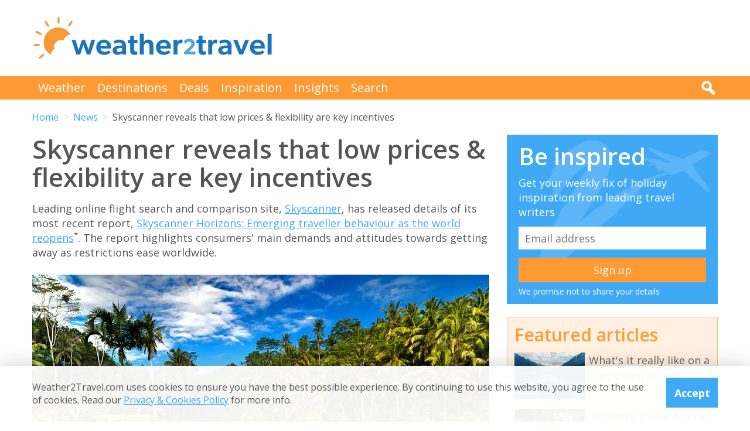

--- FILE ---
content_type: text/html; charset=UTF-8
request_url: https://weather2travel.com/news/skyscanner-report-key-incentives-for-travellers/
body_size: 7691
content:


<!DOCTYPE html>
<!--[if lt IE 7]> <html class="no-js ie6 oldie" lang="en"> <![endif]-->
<!--[if IE 7]>    <html class="no-js ie7 oldie" lang="en"> <![endif]-->
<!--[if IE 8]>    <html class="no-js ie8 oldie" lang="en"> <![endif]-->
<!--[if gt IE 8]><!--> <html class="no-js" lang="en"> <!--<![endif]-->
<head><!-- Google tag (gtag.js) -->
<script async src="https://www.googletagmanager.com/gtag/js?id=G-2JJSB653K2"></script>
<script>
  window.dataLayer = window.dataLayer || [];
  function gtag(){dataLayer.push(arguments);}
  gtag('js', new Date());

  gtag('config', 'G-2JJSB653K2');
</script>
	<meta charset="utf-8" />
	<meta http-equiv="X-UA-Compatible" content="IE=edge,chrome=1" />

	<title>Skyscanner report reveals key reopening incentives for travellers</title>
	<meta name="description" content="The Skyscanner Horizons report reveals travellers demands and attitudes towards the reopening up of travel &amp; holidays as restrictions ease worldwide" />

	<link href="//fonts.googleapis.com/css?family=Open+Sans:300,400,700,600" rel="stylesheet" type="text/css">
	<link href="//maxcdn.bootstrapcdn.com/font-awesome/4.3.0/css/font-awesome.min.css" rel="stylesheet" type="text/css">
	<link href="/css/normalize.min.css?v=20160712" rel="stylesheet" type="text/css" />
	<link href="/css/main.min.css?v=20180622" rel="stylesheet" type="text/css" />
	<link href="/css/search.min.css?v=20200803" rel="stylesheet" type="text/css" />
	<link href="/css/content.min.css?v=20170125" rel="stylesheet" type="text/css" />

	<!-- Responsive and mobile friendly stuff -->
	<meta http-equiv="cleartype" content="on">
	<meta name="HandheldFriendly" content="True">
	<meta name="MobileOptimized" content="320">
	<meta name="viewport" content="width=device-width" />
	<!--                                      -->

	<!-- Twitter Card data -->
	<meta name="twitter:card" content="summary" />
	<meta name="twitter:site" content="@weather2travel">
	<meta name="twitter:title" content="Skyscanner report reveals key reopening incentives for travellers">
	<meta name="twitter:description" content="The Skyscanner Horizons report reveals travellers demands and attitudes towards the reopening up of travel &amp; holidays as restrictions ease worldwide">
	<meta name="twitter:image" content="https://www.weather2travel.com/images_blog/rice-terraces-ubud-bali.jpg">
	<meta name="twitter:creator" content="@weather2travel">
	<meta name="twitter:url" content="https://www.weather2travel.com/news/skyscanner-report-key-incentives-for-travellers/" />
	<meta name="twitter:title" content="Skyscanner report reveals key reopening incentives for travellers" />

	<!-- Open Graph data -->
	<meta property="og:title" content="Skyscanner report reveals key reopening incentives for travellers" />
	<meta property="og:type" content="website" />
	<meta property="og:url" content="https://www.weather2travel.com/news/skyscanner-report-key-incentives-for-travellers/" />
	<meta property="og:image" content="https://www.weather2travel.com/images_blog/rice-terraces-ubud-bali.jpg" />
	<meta property="og:site_name" content="Weather2Travel.com" />
	<meta property="og:description" content="The Skyscanner Horizons report reveals travellers demands and attitudes towards the reopening up of travel &amp; holidays as restrictions ease worldwide" />

<script language="javascript" type="text/javascript" src="/js/jquery-1.11.2.min.js"></script>
<script language="javascript" type="text/javascript" src="/js/discount-code.min.js?v=20200820"></script>

	<meta name="robots" content="index, follow" />
	<meta name="robots" content="NOODP" />
	<meta name="author" content="Weather2Travel.com" />
	<meta name="copyright" content="Copyright (c) 2005-2025" />
	<meta name="revised" content="Mon, 01 Dec 2025 9:00:00 UTC" />
	<meta name="last-modified" content="Mon, 01 Dec 2025 9:00:00 UTC" />
	<link rel="canonical" href="https://www.weather2travel.com/news/skyscanner-report-key-incentives-for-travellers/" />
	<link rel="icon" href="/favicon.ico" type="image/x-icon" />
	<link rel="apple-touch-icon" href="/iphone.png"/>

<!-- Facebook Pixel Code -->
<script>
!function(f,b,e,v,n,t,s){if(f.fbq)return;n=f.fbq=function(){n.callMethod?
n.callMethod.apply(n,arguments):n.queue.push(arguments)};if(!f._fbq)f._fbq=n;
n.push=n;n.loaded=!0;n.version='2.0';n.queue=[];t=b.createElement(e);t.async=!0;
t.src=v;s=b.getElementsByTagName(e)[0];s.parentNode.insertBefore(t,s)}(window,
document,'script','https://connect.facebook.net/en_US/fbevents.js');

fbq('init', '237444546639682');
fbq('track', "PageView");

fbq('track', 'ViewContent');

</script>

<noscript><img height="1" width="1" style="display:none"
src="https://www.facebook.com/tr?id=237444546639682&ev=PageView&noscript=1"
/></noscript>
<!-- End Facebook Pixel Code -->

<script>
  (adsbygoogle = window.adsbygoogle || []).push({
    google_ad_client: "ca-pub-3094975846763119",
    enable_page_level_ads: true
  });
</script>

<script type="application/ld+json">
    {
        "@context" : "http://schema.org",
        "@type" : "WebSite",
        "name" : "Weather2Travel.com",
        "alternateName": "Weather2Travel",
        "url" : "https://www.weather2travel.com/news/skyscanner-report-key-incentives-for-travellers/",
        "potentialAction": {
            "@type": "SearchAction",
            "target": "https://www.weather2travel.com/search/?q={search_term_string}&r=GSearch",
            "query-input": "required name=search_term_string"
            }
    }
</script>

<script type="application/ld+json">
    {
        "@context" : "http://schema.org",
        "@type" : "Organization",
        "name" : "Weather2Travel.com",
        "url" : "https://www.weather2travel.com/news/skyscanner-report-key-incentives-for-travellers/",
        "telephone": "+44 (0)1483 330 330",
        "address": {
            "@type": "PostalAddress",
            "addressCountry": "GB",
            "addressLocality": "Woking",
            "postalCode": "GU21 6HR",
            "streetAddress": "1 Crown Square"
            },
            "logo": "https://www.weather2travel.com/images/weather2travel-logo.png",
            "sameAs" : [
                "https://www.facebook.com/weather2travel",
                "https://twitter.com/weather2travel",
                "https://uk.pinterest.com/weather2travel",
                "https://www.instagram.com/weather2travel"
        ]
    }
</script>

<script type="application/ld+json">
	{
		"@context": "https://schema.org",
		"@type": "NewsArticle",
		"headline": "Skyscanner reveals that low prices &amp; flexibility are key incentives",
		"image": [
			"https://www.weather2travel.com/images_blog/rice-terraces-ubud-bali.jpg"
		],
		"datePublished": "2021-10-13T00:00:00+00:00",
		"dateModified": "2021-10-13T00:00:00+00:00",
		"author": {
		"@type": "Person",
		"name": "Kirsten Henton"
		},
		"publisher": {
		"@type": "Organization",
		"name": "Weather2Travel.com",
			"logo": {
				"@type": "ImageObject",
				"url": "https://www.weather2travel.com/images/weather2travel-logo.png"
			}
		}
	}
</script>

<script type="application/ld+json">
	{
	"@context": "http://schema.org",
	"@type": "BreadcrumbList",
	"itemListElement": [
		{"@type":"ListItem","position": "1","item": {"@id": "https://www.weather2travel.com/","name": "Home" }}
	]
	}
</script>

</head><body><div class="full_width" >
		<header id="site_header" class="inner_width">

			<div id="header_container">
				<div id="header_logo">
					<a href='/' title="weather2travel.com - travel deals for your holiday in the sun"><img alt="weather2travel.com - travel deals for your holiday in the sun" src="/images/weather2travel-logo.svg" /></a>
					<div id="mobile_menu"></div>
				</div>
				<div id="header_banner">
<!-- W2T2015_728x90top -->
<ins class="adsbygoogle"
     style="display:inline-block;width:728px;height:90px"
     data-ad-client="ca-pub-3094975846763119"
     data-ad-slot="7347398493"></ins>
<script>
(adsbygoogle = window.adsbygoogle || []).push({});
</script>
				</div>
			</div>

		</header>
	</div>
	<div class="full_width" id="navbar">
		<nav class="inner_width">
			<ul id="topnav">
				<li><a href="/weather-comparison/">Weather</a></li>
				<li><a href="/destinations/">Destinations</a></li>
				<li><a href="/deals-and-discounts/">Deals</a></li>
				<li><a href="/blog/">Inspiration</a></li>
				<li><a href="/insights/">Insights</a></li>
				<li><a href="/search/">Search</a></li>
				<li id="mobile_search">
					<form action="/search/" method="GET">
						<input name="q" placeholder="Search" type="text" value="" />
						<input name="r" type="hidden" value="TravelNews-62" />
						<input src="/images/search.png" type="image" value="search" />
					</form>
				</li>
			</ul>
			<div id="desktop_search">
				<img src="/images/search-white.png" alt="Click to search" />
				<form action="/search/" method="GET">
					<input name="q" placeholder="Search" type="text" value="" />
					<input name="r" type="hidden" value="TravelNews-62" />
					<input src="/images/search.png" type="image" value="search" />
				</form>
			</div>
		</nav>
	</div>
		<div class="inner_width" id="breadcrumb">
			<ul>
<li><a href="/">Home</a></li>
<li><a href="/news/">News</a></li>
<li>Skyscanner reveals that low prices &amp; flexibility are key incentives</li>
			</ul>
		</div>
	<div class="inner_width" id="site_torso">
		<div id="site_torso_left">
		<main>
<h1>Skyscanner reveals that low prices &amp; flexibility are key incentives</h1>

<p>Leading online flight search and comparison site, <a href='/deals-and-discounts/skyscanner/'>Skyscanner</a>, has released details of its most recent report, <a href='/redirect/contentlink.php?p=159&d=2&b=TravelNews&s=62' rel='nofollow' target='new window 159'>Skyscanner Horizons: Emerging traveller behaviour as the world reopens</a><sup>*</sup>. The report highlights consumers' main demands and attitudes towards getting away as restrictions ease worldwide.</p><figure>
	<div class="pinit"><a target="_blank" rel="nofollow" href="https://pinterest.com/pin/create/button/?url=https://www.weather2travel.com/news/skyscanner-report-key-incentives-for-travellers/&media=https://www.weather2travel.com/images_blog/rice-terraces-ubud-bali.jpg&description=Rice+terraces+on+the+edge+of+a+forest+near+Ubud,+Bali+|+Weather2Travel.com#" title="Pin It"><i class="fa fa-pinterest-p"></i></a></div>
	<img src='/images_blog/rice-terraces-ubud-bali.jpg' border='0' title="Rice terraces on the edge of a forest near Ubud, Bali &copy; Daphnusia - Adobe Stock Image" alt="Rice terraces on the edge of a forest near Ubud, Bali &copy; Daphnusia - Adobe Stock Image" />
	<figcaption>Rice terraces on the edge of a forest near Ubud, Bali &copy; Daphnusia - Adobe Stock Image</figcaption>
</figure>

<p>Among the insights, the report shows that low prices are, possibly unsurprisingly, the main incentive when it comes to encouraging people to book a trip. It also points to trust and peace of mind as vital components with 58% of travellers seeking greater ticket flexibility.</p>

<p>The report continues by looking at destinations that are currently underserved by airlines. <a href='/deals-and-discounts/manchester-airport/'>Manchester</a> appears to be the world's leading unserved origin airport with demand for flights from this northern hub high. Meanwhile, <a href='/bali/'>Bali</a> remains the world's leading unserved destination, as people search for dream, once-in-a-lifetime holiday spots.</p>

<p>Hugh Aitken, Vice President of Flights at Skyscanner commented: "<i>Our findings reveal that for the majority of travellers low price offers provide the biggest incentive to book. However, other factors and outcomes from the past 18 months are also top of mind. For example, greater ticket flexibility and COVID-19 travel insurance. And there is now a focus on the booking experience, in particular trust and service</i>."</p>

<p>He continued, "<i>Overall, air travel in 2022 will look very different to 2021 as both travellers and travel providers continue to adapt to a new reality and the world gradually re-opens. But I'm confident that one aspect will remain the same - and that is people's desire to travel</i>."</p>

<p class="didyouknow"><strong>Ready to book your next flight?</strong> <a href='/redirect/contentlink.php?p=159&d=1&b=TravelNews&s=62' rel='nofollow' target='new window 159'>Head over to Skyscanner</a><sup>*</sup> and start your search today.</p><p><a href='/deals-and-discounts/skyscanner/' class="button #button_small button_blue #button_orange">More about Skyscanner >></a></p><figure>
	<a href='/redirect/partner.php?p=159' title="Skyscanner" target='new window 159' rel="nofollow"><img src='/images_logos_large/skyscanner.png' border='0' title="Skyscanner" alt="Skyscanner" /></a>
</figure>
<p>Posted on Wednesday 13 October 2021</p>
<p><a href='/news/'>Back to news</a></p>
<h2>More stories</h2>
<div class="features #four_columns">
	<ul>
		<li>
			<a href="/news/easyjet-new-routes-and-destinations-update/">
			<img alt="easyJet holidays adds 15 new routes for summer 2026" src="/images_blog/easyjet-flight-take-off.jpg" />
				<span>easyJet holidays adds 15 new routes for summer 2026</span>
			</a>
		</li>
		<li>
			<a href="/news/cheapest-christmas-markets-in-europe/">
			<img alt="Vilnius tops report into Europe's cheapest Christmas markets" src="/images_blog/riga-christmas-market.jpg" />
				<span>Vilnius tops report into Europe's cheapest Christmas markets</span>
			</a>
		</li>
		<li>
			<a href="/news/jet2-new-routes-and-destinations-update/">
			<img alt="Jet2 &amp; Jet2holidays to operate from Gatwick from March 2026" src="/images_blog/jet2-holidays-flight.jpg" />
				<span>Jet2 &amp; Jet2holidays to operate from Gatwick from March 2026</span>
			</a>
		</li>
	</ul>
</div>
<div class="features #four_columns">
	<ul>
		<li>
			<a href="/news/tui-new-routes-and-destinations-update/">
			<img alt="TUI adds new Kos flights from three UK airports for summer 2026" src="/images_blog/massive-beach-santa-maria-sal-island.jpg" />
				<span>TUI adds new Kos flights from three UK airports for summer 2026</span>
			</a>
		</li>
		<li>
			<a href="/news/ba-new-routes-and-destinations-update/">
			<img alt="British Airways to offer free wifi for all from 2026" src="/images_blog/british-airways-a350-departing-heathrow.jpg" />
				<span>British Airways to offer free wifi for all from 2026</span>
			</a>
		</li>
		<li>
			<a href="/news/virgin-atlantic-new-routes-update/">
			<img alt="Virgin Atlantic adds new Phuket route for winter 2026" src="/images_blog/virgin-atlantic-A350-heathrow.jpg" />
				<span>Virgin Atlantic adds new Phuket route for winter 2026</span>
			</a>
		</li>
	</ul>
</div>
					<div class="signup_box">
						<h2>Be inspired</h2>
						<p>Get your weekly fix of holiday inspiration from some of the world's best travel writers plus save on your next trip with the latest exclusive offers</p>
						<form action="/newsletter/" method="POST">
							<p>
								<input type="email" name="email" placeholder="Email address" />
								<input type="submit" value="Sign up" />
							</p>
						</form>
						<p>We promise not to share your details</p>
					</div>

<div id="body_banner">
<!-- W2T2015_Responsive -->
<ins class="adsbygoogle"
     style="display:block"
     data-ad-client="ca-pub-3094975846763119"
     data-ad-slot="6006290491"
     data-ad-format="auto"></ins>
<script>
(adsbygoogle = window.adsbygoogle || []).push({});
</script>
</div>
<h3>Explore holiday destinations</h3>
	<ul class='three_column_list orange_bullet'>
		<li><a href="/beach-holidays/">Beach holidays</a></li>
		<li><a href="/city-breaks/">City breaks</a></li>
		<li><a href="/family-holidays/">Family holidays</a></li>
		<li><a href="/half-term-holidays/">Half term holidays</a></li>
		<li><a href="/spring-holidays/">Spring holidays</a></li>
		<li><a href="/summer-holidays/">Summer holidays</a></li>
		<li><a href="/autumn-holidays/">Autumn holidays</a></li>
		<li><a href="/winter-sun-holidays/">Winter sun holidays</a></li>
		<li><a href="/honeymoons/">Honeymoons</a></li>
		<li><a href="/insights/coolcations-cooler-summer-holiday-destinations/">Coolcations</a></li>
		<li><a href="/weather-comparison/">Compare places</a></li>
		<li><a href="/skiing-holidays/">Ski resorts</a></li>
	</ul>
<p><a href='/holidays/' class="button #button_small button_blue #button_orange">More holidays</a></p>
<h3>Save with latest deals &amp; discounts</h3>
	<ul class='three_column_list orange_bullet'>
		<li><a href="/deals-and-discounts/holidays/">Holiday offers</a></li>
		<li><a href="/deals-and-discounts/travel-brands/">Top travel brands</a></li>
		<li><a href="/deals-and-discounts/flights/">Airlines &amp; flights</a></li>
		<li><a href="/deals-and-discounts/hotels/">Discount hotels</a></li>
		<li><a href="/deals-and-discounts/tui/">TUI</a></li>
		<li><a href="/deals-and-discounts/jet2holidays/">Jet2holidays</a></li>
		<li><a href="/deals-and-discounts/neilson/">Neilson</a></li>
		<li><a href="/deals-and-discounts/marella-cruises/">Marella Cruises</a></li>
		<li><a href="/deals-and-discounts/pierre-and-vacances/">Pierre &amp; Vacances</a></li>
		<li><a href="/deals-and-discounts/caledonian-travel/">Caledonian Travel</a></li>
		<li><a href="/deals-and-discounts/club-med/">Club Med</a></li>
		<li><a href="/deals-and-discounts/black-friday/">Black Friday sales</a></li>
	</ul>
<p><a href='/deals-and-discounts/' class="button #button_small button_blue #button_orange">More deals</a></p>
<h3>Airport parking</h3>
	<ul class='three_column_list orange_bullet'>
		<li><a href="/deals-and-discounts/manchester-airport/parking/">Manchester Airport</a></li>
		<li><a href="/deals-and-discounts/stansted-airport/parking/">Stansted Airport</a></li>
		<li><a href="/deals-and-discounts/bristol-airport/parking/">Bristol Airport</a></li>
		<li><a href="/deals-and-discounts/luton-airport/parking/">Luton Airport</a></li>
		<li><a href="/deals-and-discounts/birmingham-airport/parking/">Birmingham Airport</a></li>
		<li><a href="/deals-and-discounts/edinburgh-airport/parking/">Edinburgh Airport</a></li>
		<li><a href="/deals-and-discounts/gatwick-airport/parking/">Gatwick Airport</a></li>
		<li><a href="/deals-and-discounts/glasgow-airport/parking/">Glasgow Airport</a></li>
		<li><a href="/deals-and-discounts/newcastle-airport/parking/">Newcastle Airport</a></li>
	</ul>
<p><a href='/airport-parking/' class="button #button_small button_blue #button_orange">More parking</a></p>
<h3>Airport lounges</h3>
	<ul class='three_column_list orange_bullet'>
		<li><a href="/deals-and-discounts/manchester-airport/lounges/">Manchester Airport</a></li>
		<li><a href="/deals-and-discounts/birmingham-airport/lounges/">Birmingham Airport</a></li>
		<li><a href="/deals-and-discounts/bristol-airport/lounges/">Bristol Airport</a></li>
		<li><a href="/deals-and-discounts/edinburgh-airport/lounges/">Edinburgh Airport</a></li>
		<li><a href="/deals-and-discounts/glasgow-airport/lounges/">Glasgow Airport</a></li>
		<li><a href="/deals-and-discounts/heathrow-airport/lounges/">Heathrow Airport</a></li>
		<li><a href="/deals-and-discounts/newcastle-airport/lounges/">Newcastle Airport</a></li>
		<li><a href="/deals-and-discounts/stansted-airport/lounges/">Stansted Airport</a></li>
		<li><a href="/deals-and-discounts/gatwick-airport/lounges/">Gatwick Airport</a></li>
	</ul>
<p><a href='/airport-lounges/' class="button #button_small button_blue #button_orange">More lounges</a></p>
	<div class="table_style">
		<div class="table_cell_style social_share">
			<ul class="social_share">
				<li><a target="_blank" rel="nofollow" href="https://www.facebook.com/sharer/sharer.php?u=https%3A%2F%2Fwww.weather2travel.com%2Fnews%2Fskyscanner-report-key-incentives-for-travellers%2F" title="Facebook"><i class="fa fa-facebook"></i><span>Facebook</span></a></li>
				<li><a target="_blank" rel="nofollow" href="https://twitter.com/intent/tweet?text=Skyscanner+reveals+that+low+prices+%26+flexibility+are+key+incentives+via+%40weather2travel&url=https%3A%2F%2Fwww.weather2travel.com%2Fnews%2Fskyscanner-report-key-incentives-for-travellers%2F" title="Twitter"><i class="fa fa-twitter"></i><span>Twitter</span></a></li>
				<li><a target="_blank" rel="nofollow" href="https://pinterest.com/pin/create/button/?url=https%3A%2F%2Fwww.weather2travel.com%2Fnews%2Fskyscanner-report-key-incentives-for-travellers%2F&media=&description=#" title="Pinterest (1 share)"><i class="fa fa-pinterest-p"></i><span>Pinterest (1 share)</span></a></li>
			</ul>
		</div>
	</div>
	<p>
		<a href="#site_torso" class="button button_small button_blue #button_orange">Top ^</a>
	</p>
</main>
</div>
		<aside id="site_torso_right">
				<div class="signup_box">
					<h2>Be inspired</h2>
					<p>Get your weekly fix of holiday inspiration from leading travel writers</p>
					<form action="/newsletter/" method="POST">
						<p>
							<input type="email" name="email" placeholder="Email address" />
							<input type="submit" value="Sign up" />
						</p>
					</form>
					<p>We promise not to share your details</p>
				</div>
<div class="features_box bordered_orange #bordered_blue">
	<h2>Featured articles</h2>
	<ul>
		<li>
			<a href='/blog/what-are-fred-olsen-cruises-really-like/' title="What's it really like on a Fred Olsen cruise?">			<img src="/images_blog/fred-olsen-bolette-in-olden-norway.jpg" alt="What's it really like on a Fred Olsen cruise?" />
			<span>What's it really like on a Fred Olsen cruise?</span>
			</a>
		</li>
		<li>
			<a href='/blog/best-things-to-do-in-mexico-city/' title="10 things to see &amp; do in Mexico City">			<img src="/images_blog/day-of-the-dead-mexico-city.jpg" alt="10 things to see &amp; do in Mexico City" />
			<span>10 things to see &amp; do in Mexico City</span>
			</a>
		</li>
		<li>
			<a href='/blog/guide-to-family-friendly-thessaloniki-holidays/' title="Why Thessaloniki makes for the perfect family city break">			<img src="/images_blog/white-tower-nea-paralia-thessaloniki.jpg" alt="Why Thessaloniki makes for the perfect family city break" />
			<span>Why Thessaloniki makes for the perfect family city break</span>
			</a>
		</li>
		<li>
			<a href='/blog/free-things-to-do-in-london-at-christmas/' title="Where to find free festive fun in London this Christmas">			<img src="/images_blog/regent-street-christmas-decorations-london.jpg" alt="Where to find free festive fun in London this Christmas" />
			<span>Where to find free festive fun in London this Christmas</span>
			</a>
		</li>
		<li>
			<a href='/blog/things-to-do-in-st-lucia-with-kids/' title="Top tried &amp; tested things to do with kids in St Lucia">			<img src="/images_blog/family-fun-at-splash-island-water-park.jpg" alt="Top tried &amp; tested things to do with kids in St Lucia" />
			<span>Top tried &amp; tested things to do with kids in St Lucia</span>
			</a>
		</li>
		<li>
			<a href='/insights/safest-countries-to-travel-to-worldwide/' title="Safest countries &amp; cities to travel to worldwide in 2026">			<img src="/images_blog/reykjavik-one-of-europes-most-unusual-city-breaks.jpg" alt="Safest countries &amp; cities to travel to worldwide in 2026" />
			<span>Safest countries &amp; cities to travel to worldwide in 2026</span>
			</a>
		</li>
	</ul>
	<p><a href="/blog/" class="button #button_small #button_blue button_orange">More articles...</a></p>
</div>
<div class="features_box bordered_orange #bordered_blue">
<h2>What's trending?</h2>
	<ul>
		<li><a href="/holidays/where-to-go-this-year/"><img src="/images_blog/top-sights-in-and-around-miami.jpg" alt="Where to go in 2025">
		<span><strong>Where to go in 2025</strong><br />Explore destinations to visit on holiday in 2025</span>
		</a></li>
		<li><a href="/beach-holidays/"><img src="/images_blog/shades-of-blue-in-mauritius.jpg" alt="Beach holiday ideas">
		<span><strong>Beach holiday ideas</strong><br />Explore top beach destinations by month</span>
		</a></li>
		<li><a href="/holidays/cheapest-places-to-visit-in-europe/"><img src="/images_blog/ksamil-beach-albania.jpg" alt="Cheapest places to visit">
		<span><strong>Cheapest places to visit</strong><br />Discover where to go in Europe on a budget</span>
		</a></li>
		<li><a href="/holidays/cheapest-cities-in-europe/"><img src="/images_blog/archaeological-museum-skopje-north-macedonia.jpg" alt="Cheapest city breaks">
		<span><strong>Cheapest city breaks</strong><br />Most affordable European cities to visit</span>
		</a></li>
		<li><a href="/summer-holidays/"><img src="/images_blog/konyaalti-beach-antalya.jpg" alt="Summer holiday ideas">
		<span><strong>Summer holiday ideas</strong><br />Search for destination ideas &amp; inspiration</span>
		</a></li>
		<li><a href="/insights/winter-sun-in-europe/"><img src="/images_blog/sunny-winter-day-costa-brava-spain.jpg" alt="Winter sun in Europe">
		<span><strong>Winter sun in Europe</strong><br />Best destinations for winter sun in Europe</span>
		</a></li>
		<li><a href="/half-term-holidays/"><img src="/images_blog/enjoying-the-waves.jpg" alt="Half term destinations">
		<span><strong>Half term destinations</strong><br />Biggest brands &amp; top tips for family breaks</span>
		</a></li>
</ul>
</div>


				<div id="about_box">
					<img alt="weather2travel.com" src="/images/intro-logo.png" />
					<p>We help you find <a href="/deals-and-discounts/">the best travel deals</a> for your holiday in the sun by sharing tips on when and where to go, before providing you with top discounts.</p>
				</div>
<div class="features_box bordered_orange #bordered_blue">
<h2>Latest news</h2>
	<ul>
		<li><a href="/news/easyjet-new-routes-and-destinations-update/"><img src="/images_blog/easyjet-flight-take-off.jpg" alt="easyJet holidays adds 15 new routes for summer 2026">
		<span>easyJet holidays adds 15 new routes for summer 2026</span>
		</a></li>
		<li><a href="/news/cheapest-christmas-markets-in-europe/"><img src="/images_blog/riga-christmas-market.jpg" alt="Vilnius tops report into Europe's cheapest Christmas markets">
		<span>Vilnius tops report into Europe's cheapest Christmas markets</span>
		</a></li>
		<li><a href="/news/jet2-new-routes-and-destinations-update/"><img src="/images_blog/jet2-holidays-flight.jpg" alt="Jet2 &amp; Jet2holidays to operate from Gatwick from March 2026">
		<span>Jet2 &amp; Jet2holidays to operate from Gatwick from March 2026</span>
		</a></li>
		<li><a href="/news/tui-new-routes-and-destinations-update/"><img src="/images_blog/massive-beach-santa-maria-sal-island.jpg" alt="TUI adds new Kos flights from three UK airports for summer 2026">
		<span>TUI adds new Kos flights from three UK airports for summer 2026</span>
		</a></li>
		<li><a href="/news/ba-new-routes-and-destinations-update/"><img src="/images_blog/british-airways-a350-departing-heathrow.jpg" alt="British Airways to offer free wifi for all from 2026">
		<span>British Airways to offer free wifi for all from 2026</span>
		</a></li>
		<li><a href="/news/virgin-atlantic-new-routes-update/"><img src="/images_blog/virgin-atlantic-A350-heathrow.jpg" alt="Virgin Atlantic adds new Phuket route for winter 2026">
		<span>Virgin Atlantic adds new Phuket route for winter 2026</span>
		</a></li>
</ul>
<p><a href="/news/" class="button #button_small button_blue #button_orange">More news...</a></p>
</div>


<div id="right_banner">
<!-- W2T2015_336x280side -->
<ins class="adsbygoogle"
     style="display:inline-block;width:336px;height:280px"
     data-ad-client="ca-pub-3094975846763119"
     data-ad-slot="8126127695"></ins>
<script>
(adsbygoogle = window.adsbygoogle || []).push({});
</script>
</div>
			</aside>
	</div>
	<div class="full_width" id="footerbar">
		<footer class="inner_width" id="footer">

			<div>
				<h5>Weather2Travel.com</h5>
				<ul>
					<li><a href="/about-us/">About</a></li>
					<li><a href="/data-sources/">Our data</a></li>
					<li><a href="/contact-us/">Contact</a></li>
					<li><a href="/blog/our-writers/">Our writers</a></li>
					<li><a href="/privacy-and-cookies/">Privacy</a></li>
					<li><a href="/blog/editorial-guidelines/">Guidelines</a></li>
					<li><a href="/legal/">Legal</a></li>
					<li><a href="/how-we-are-funded/">Funding</a></li>
					<li><a href="/site-map/">Site map</a></li>
					<li><a href="/news-and-press/">In the Press</a></li>
					<li><a href="/news/">News</a></li>
				</ul>
			</div>

			<div>
				<h5>About travel &amp; weather</h5>
				<ul>
					<li><a href="/deals-and-discounts/holidays/">Holidays</a></li>
					<li><a href="/canary-islands/">Canaries</a></li>
					<li><a href="/deals-and-discounts/flights/">Flights</a></li>
					<li><a href="/greece/">Greece</a></li>
					<li><a href="/deals-and-discounts/hotels/">Hotels</a></li>
					<li><a href="/spain/">Spain</a></li>
					<li><a href="/deals-and-discounts/airport-parking/">Parking</a></li>
					<li><a href="/turkey/">Turkey</a></li>
					<li><a href="/climate-guides/">Climate</a></li>
					<li><a href="/usa/">USA</a></li>
				</ul>
			</div>

			<div>
				<h5>Follow us</h5>
				<ul>
					<li><a href="https://www.facebook.com/weather2travel" target='facebook'><i class="fa fa-facebook"></i><span>Facebook</span></a></li>
					<li><a href="https://twitter.com/weather2travel" target='twitter'><i class="fa fa-twitter"></i><span>Twitter</span></a></li>
					<li><a href="https://uk.pinterest.com/weather2travel/" target='pinterest'><i class="fa fa-pinterest-p"></i><span>Pinterest</span></a></li>
					<li><a href="https://www.instagram.com/weather2travel/" target='instagram'><i class="fa fa-instagram"></i><span>Instagram</span></a></li>
				</ul>
			</div>

			<p>&copy; 2005-2025 Weather2Travel.com &nbsp;&nbsp;&nbsp;[TravelNews][62]</p>

		</footer>
	</div>



<!-- scripts -->

<script async defer src="//pagead2.googlesyndication.com/pagead/js/adsbygoogle.js"></script>
<script src="/js/modernizr.min.js"></script>
<script src="/js/selectivizr.min.js"></script>
<script src="/js/jquery-extra-selectors.min.js"></script>
<script src="/js/jqueryui/jquery-ui.min.js"></script>
<link href="/js/jqueryui/jquery-ui.min.css?v=20151117" rel="stylesheet" type="text/css" />
<script src="/js/browserinfo.min.js"></script>
<script src="/js/main.min.js"></script>
</body></html>

--- FILE ---
content_type: text/html; charset=utf-8
request_url: https://www.google.com/recaptcha/api2/aframe
body_size: 268
content:
<!DOCTYPE HTML><html><head><meta http-equiv="content-type" content="text/html; charset=UTF-8"></head><body><script nonce="Pwm6-2Z0xv1BcI3zpjutOg">/** Anti-fraud and anti-abuse applications only. See google.com/recaptcha */ try{var clients={'sodar':'https://pagead2.googlesyndication.com/pagead/sodar?'};window.addEventListener("message",function(a){try{if(a.source===window.parent){var b=JSON.parse(a.data);var c=clients[b['id']];if(c){var d=document.createElement('img');d.src=c+b['params']+'&rc='+(localStorage.getItem("rc::a")?sessionStorage.getItem("rc::b"):"");window.document.body.appendChild(d);sessionStorage.setItem("rc::e",parseInt(sessionStorage.getItem("rc::e")||0)+1);localStorage.setItem("rc::h",'1764582647815');}}}catch(b){}});window.parent.postMessage("_grecaptcha_ready", "*");}catch(b){}</script></body></html>

--- FILE ---
content_type: application/javascript
request_url: https://weather2travel.com/js/selectivizr.min.js
body_size: 3289
content:
(function(win){if(!0)return;var doc=document;var root=doc.documentElement;var xhr=getXHRObject();var ieVersion=/MSIE (\d+)/.exec(navigator.userAgent)[1];if(doc.compatMode!='CSS1Compat'||ieVersion<6||ieVersion>8||!xhr){return}
var selectorEngines={"NW":"*.Dom.select","MooTools":"$$","DOMAssistant":"*.$","Prototype":"$$","YAHOO":"*.util.Selector.query","Sizzle":"*","jQuery":"*","dojo":"*.query"};var selectorMethod;var enabledWatchers=[];var ie6PatchID=0;var patchIE6MultipleClasses=!0;var namespace="slvzr";var RE_COMMENT=/(\/\*[^*]*\*+([^\/][^*]*\*+)*\/)\s*/g;var RE_IMPORT=/@import\s*(?:(?:(?:url\(\s*(['"]?)(.*)\1)\s*\))|(?:(['"])(.*)\3))[^;]*;/g;var RE_ASSET_URL=/\burl\(\s*(["']?)(?!data:)([^"')]+)\1\s*\)/g;var RE_PSEUDO_STRUCTURAL=/^:(empty|(first|last|only|nth(-last)?)-(child|of-type))$/;var RE_PSEUDO_ELEMENTS=/:(:first-(?:line|letter))/g;var RE_SELECTOR_GROUP=/(^|})\s*([^\{]*?[\[:][^{]+)/g;var RE_SELECTOR_PARSE=/([ +~>])|(:[a-z-]+(?:\(.*?\)+)?)|(\[.*?\])/g;var RE_LIBRARY_INCOMPATIBLE_PSEUDOS=/(:not\()?:(hover|enabled|disabled|focus|checked|target|active|visited|first-line|first-letter)\)?/g;var RE_PATCH_CLASS_NAME_REPLACE=/[^\w-]/g;var RE_INPUT_ELEMENTS=/^(INPUT|SELECT|TEXTAREA|BUTTON)$/;var RE_INPUT_CHECKABLE_TYPES=/^(checkbox|radio)$/;var BROKEN_ATTR_IMPLEMENTATIONS=ieVersion>6?/[\$\^*]=(['"])\1/ : null;

	// Whitespace normalization regexp's
var RE_TIDY_TRAILING_WHITESPACE=/([(\[+~])\s+/g;var RE_TIDY_LEADING_WHITESPACE=/\s+([)\]+~])/g;var RE_TIDY_CONSECUTIVE_WHITESPACE=/\s+/g;var RE_TIDY_TRIM_WHITESPACE=/^\s*((?:[\S\s]*\S)?)\s*$/;var EMPTY_STRING="";var SPACE_STRING=" ";var PLACEHOLDER_STRING="$1";function patchStyleSheet(cssText){return cssText.replace(RE_PSEUDO_ELEMENTS,PLACEHOLDER_STRING).replace(RE_SELECTOR_GROUP,function(m,prefix,selectorText){var selectorGroups=selectorText.split(",");for(var c=0,cs=selectorGroups.length;c<cs;c++){var selector=normalizeSelectorWhitespace(selectorGroups[c])+SPACE_STRING;var patches=[];selectorGroups[c]=selector.replace(RE_SELECTOR_PARSE,function(match,combinator,pseudo,attribute,index){if(combinator){if(patches.length>0){applyPatches(selector.substring(0,index),patches);patches=[]}
return combinator}
else{var patch=(pseudo)?patchPseudoClass(pseudo):patchAttribute(attribute);if(patch){patches.push(patch);return "."+patch.className}
return match}})}
return prefix+selectorGroups.join(",")})};function patchAttribute(attr){return(!BROKEN_ATTR_IMPLEMENTATIONS||BROKEN_ATTR_IMPLEMENTATIONS.test(attr))?{className:createClassName(attr),applyClass:!0}:null};function patchPseudoClass(pseudo){var applyClass=!0;var className=createClassName(pseudo.slice(1));var isNegated=pseudo.substring(0,5)==":not(";var activateEventName;var deactivateEventName;if(isNegated){pseudo=pseudo.slice(5,-1)}
var bracketIndex=pseudo.indexOf("(")
if(bracketIndex>-1){pseudo=pseudo.substring(0,bracketIndex)}
if(pseudo.charAt(0)==":"){switch(pseudo.slice(1)){case "root":applyClass=function(e){return isNegated?e!=root:e==root}
break;case "target":if(ieVersion==8){applyClass=function(e){var handler=function(){var hash=location.hash;var hashID=hash.slice(1);return isNegated?(hash==EMPTY_STRING||e.id!=hashID):(hash!=EMPTY_STRING&&e.id==hashID)};addEvent(win,"hashchange",function(){toggleElementClass(e,className,handler())})
return handler()}
break}
return!1;case "checked":applyClass=function(e){if(RE_INPUT_CHECKABLE_TYPES.test(e.type)){addEvent(e,"propertychange",function(){if(event.propertyName=="checked"){toggleElementClass(e,className,e.checked!==isNegated)}})}
return e.checked!==isNegated}
break;case "disabled":isNegated=!isNegated;case "enabled":applyClass=function(e){if(RE_INPUT_ELEMENTS.test(e.tagName)){addEvent(e,"propertychange",function(){if(event.propertyName=="$disabled"){toggleElementClass(e,className,e.$disabled===isNegated)}});enabledWatchers.push(e);e.$disabled=e.disabled;return e.disabled===isNegated}
return pseudo==":enabled"?isNegated:!isNegated}
break;case "focus":activateEventName="focus";deactivateEventName="blur";case "hover":if(!activateEventName){activateEventName="mouseenter";deactivateEventName="mouseleave"}
applyClass=function(e){addEvent(e,isNegated?deactivateEventName:activateEventName,function(){toggleElementClass(e,className,!0)})
addEvent(e,isNegated?activateEventName:deactivateEventName,function(){toggleElementClass(e,className,!1)})
return isNegated}
break;default:if(!RE_PSEUDO_STRUCTURAL.test(pseudo)){return!1}
break}}
return{className:className,applyClass:applyClass}};function applyPatches(selectorText,patches){var elms;var domSelectorText=selectorText.replace(RE_LIBRARY_INCOMPATIBLE_PSEUDOS,EMPTY_STRING).replace(/:before|:after/,'');if(domSelectorText==EMPTY_STRING||domSelectorText.charAt(domSelectorText.length-1)==SPACE_STRING){domSelectorText+="*"}
try{elms=selectorMethod(domSelectorText)}catch(ex){log("Selector '"+selectorText+"' threw exception '"+ex+"'")}
if(elms){for(var d=0,dl=elms.length;d<dl;d++){var elm=elms[d];var cssClasses=elm.className;for(var f=0,fl=patches.length;f<fl;f++){var patch=patches[f];if(!hasPatch(elm,patch)){if(patch.applyClass&&(patch.applyClass===!0||patch.applyClass(elm)===!0)){cssClasses=toggleClass(cssClasses,patch.className,!0)}}}
elm.className=cssClasses}}};function hasPatch(elm,patch){return new RegExp("(^|\\s)"+patch.className+"(\\s|$)").test(elm.className)};function createClassName(className){return namespace+"-"+((ieVersion==6&&patchIE6MultipleClasses)?ie6PatchID++:className.replace(RE_PATCH_CLASS_NAME_REPLACE,function(a){return a.charCodeAt(0)}))};function log(message){if(win.console){win.console.log(message)}};function trim(text){return text.replace(RE_TIDY_TRIM_WHITESPACE,PLACEHOLDER_STRING)};function normalizeWhitespace(text){return trim(text).replace(RE_TIDY_CONSECUTIVE_WHITESPACE,SPACE_STRING)};function normalizeSelectorWhitespace(selectorText){return normalizeWhitespace(selectorText.replace(RE_TIDY_TRAILING_WHITESPACE,PLACEHOLDER_STRING).replace(RE_TIDY_LEADING_WHITESPACE,PLACEHOLDER_STRING))};function toggleElementClass(elm,className,on){var oldClassName=elm.className;var newClassName=toggleClass(oldClassName,className,on);if(newClassName!=oldClassName){elm.className=newClassName;elm.parentNode.className+=EMPTY_STRING}};function toggleClass(classList,className,on){var re=RegExp("(^|\\s)"+className+"(\\s|$)");var classExists=re.test(classList);if(on){return classExists?classList:classList+SPACE_STRING+className}else{return classExists?trim(classList.replace(re,PLACEHOLDER_STRING)):classList}};function addEvent(elm,eventName,eventHandler){elm.attachEvent("on"+eventName,eventHandler)};function getXHRObject()
{if(win.XMLHttpRequest){return new XMLHttpRequest}
try{return new ActiveXObject('Microsoft.XMLHTTP')}catch(e){return null}};function loadStyleSheet(url){xhr.open("GET",url,!1);xhr.send();return(xhr.status==200)?xhr.responseText:EMPTY_STRING};function resolveUrl(url,contextUrl){function getProtocolAndHost(url){return url.substring(0,url.indexOf("/",8))};if(/^https?:\/\//i.test(url)){return getProtocolAndHost(contextUrl)==getProtocolAndHost(url)?url:null}
if(url.charAt(0)=="/"){return getProtocolAndHost(contextUrl)+url}
var contextUrlPath=contextUrl.split(/[?#]/)[0];if(url.charAt(0)!="?"&&contextUrlPath.charAt(contextUrlPath.length-1)!="/"){contextUrlPath=contextUrlPath.substring(0,contextUrlPath.lastIndexOf("/")+1)}
return contextUrlPath+url};function parseStyleSheet(url){if(url){return loadStyleSheet(url).replace(RE_COMMENT,EMPTY_STRING).replace(RE_IMPORT,function(match,quoteChar,importUrl,quoteChar2,importUrl2){return parseStyleSheet(resolveUrl(importUrl||importUrl2,url))}).replace(RE_ASSET_URL,function(match,quoteChar,assetUrl){quoteChar=quoteChar||EMPTY_STRING;return " url("+quoteChar+resolveUrl(assetUrl,url)+quoteChar+") "})}
return EMPTY_STRING};function init(){var url,stylesheet;var baseTags=doc.getElementsByTagName("BASE");var baseUrl=(baseTags.length>0)?baseTags[0].href:doc.location.href;for(var c=0;c<doc.styleSheets.length;c++){stylesheet=doc.styleSheets[c]
if(stylesheet.href!=EMPTY_STRING){url=resolveUrl(stylesheet.href,baseUrl);if(url){stylesheet.cssText=patchStyleSheet(parseStyleSheet(url))}}}
if(enabledWatchers.length>0){setInterval(function(){for(var c=0,cl=enabledWatchers.length;c<cl;c++){var e=enabledWatchers[c];if(e.disabled!==e.$disabled){if(e.disabled){e.disabled=!1;e.$disabled=!0;e.disabled=!0}
else{e.$disabled=e.disabled}}}},250)}};ContentLoaded(win,function(){for(var engine in selectorEngines){var members,member,context=win;if(win[engine]){members=selectorEngines[engine].replace("*",engine).split(".");while((member=members.shift())&&(context=context[member])){}
if(typeof context=="function"){selectorMethod=context;init();return}}}});function ContentLoaded(win,fn){var done=!1,top=!0,init=function(e){if(e.type=="readystatechange"&&doc.readyState!="complete")return;(e.type=="load"?win:doc).detachEvent("on"+e.type,init,!1);if(!done&&(done=!0))fn.call(win,e.type||e)},poll=function(){try{root.doScroll("left")}catch(e){setTimeout(poll,50);return}
init('poll')};if(doc.readyState=="complete")fn.call(win,EMPTY_STRING);else{if(doc.createEventObject&&root.doScroll){try{top=!win.frameElement}catch(e){}
if(top)poll()}
addEvent(doc,"readystatechange",init);addEvent(win,"load",init)}}})(this)